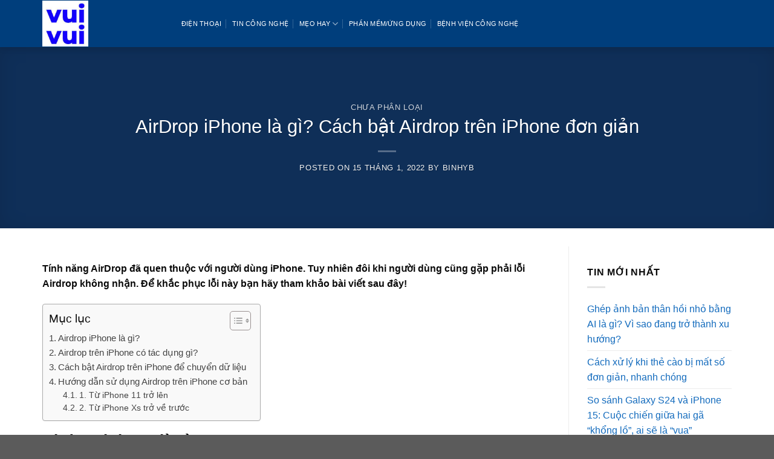

--- FILE ---
content_type: text/html; charset=UTF-8
request_url: https://vuivuicongnghe.com/airdrop-iphone-la-gi/
body_size: 16666
content:
<!DOCTYPE html>
<html lang="vi" prefix="og: https://ogp.me/ns#" class="loading-site no-js">
<head>
	<meta charset="UTF-8" />
	<link rel="profile" href="https://gmpg.org/xfn/11" />
	<link rel="pingback" href="https://vuivuicongnghe.com/xmlrpc.php" />

	<script>(function(html){html.className = html.className.replace(/\bno-js\b/,'js')})(document.documentElement);</script>
<meta name="viewport" content="width=device-width, initial-scale=1" />
<!-- Tối ưu hóa công cụ tìm kiếm bởi Rank Math - https://rankmath.com/ -->
<title>AirDrop iPhone là gì? Cách bật Airdrop trên iPhone đơn giản</title>
<meta name="description" content="Tính năng AirDrop đã quen thuộc với người dùng iPhone. Vậy AirDrop iPhone là gì? Cách sử dụng AirDrop iPhone như thế nào?"/>
<meta name="robots" content="follow, index, max-snippet:-1, max-video-preview:-1, max-image-preview:large"/>
<link rel="canonical" href="https://vuivuicongnghe.com/airdrop-iphone-la-gi/" />
<meta property="og:locale" content="vi_VN" />
<meta property="og:type" content="article" />
<meta property="og:title" content="AirDrop iPhone là gì? Cách bật Airdrop trên iPhone đơn giản" />
<meta property="og:description" content="Tính năng AirDrop đã quen thuộc với người dùng iPhone. Vậy AirDrop iPhone là gì? Cách sử dụng AirDrop iPhone như thế nào?" />
<meta property="og:url" content="https://vuivuicongnghe.com/airdrop-iphone-la-gi/" />
<meta property="og:site_name" content="Vui Vui Công Nghệ- Blog công nghệ hàng đầu" />
<meta property="article:section" content="Chưa phân loại" />
<meta property="og:image" content="https://vuivuicongnghe.com/wp-content/uploads/2022/01/airdrop-tren-iphone-1.jpg" />
<meta property="og:image:secure_url" content="https://vuivuicongnghe.com/wp-content/uploads/2022/01/airdrop-tren-iphone-1.jpg" />
<meta property="og:image:alt" content="AirDrop iPhone" />
<meta property="article:published_time" content="2022-01-15T03:28:28+00:00" />
<meta name="twitter:card" content="summary_large_image" />
<meta name="twitter:title" content="AirDrop iPhone là gì? Cách bật Airdrop trên iPhone đơn giản" />
<meta name="twitter:description" content="Tính năng AirDrop đã quen thuộc với người dùng iPhone. Vậy AirDrop iPhone là gì? Cách sử dụng AirDrop iPhone như thế nào?" />
<meta name="twitter:image" content="https://vuivuicongnghe.com/wp-content/uploads/2022/01/airdrop-tren-iphone-1.jpg" />
<script type="application/ld+json" class="rank-math-schema">{"@context":"https://schema.org","@graph":[{"@type":["Person","Organization"],"@id":"https://vuivuicongnghe.com/#person","name":"Vui Vui C\u00f4ng Ngh\u1ec7- Blog c\u00f4ng ngh\u1ec7 h\u00e0ng \u0111\u1ea7u"},{"@type":"WebSite","@id":"https://vuivuicongnghe.com/#website","url":"https://vuivuicongnghe.com","name":"Vui Vui C\u00f4ng Ngh\u1ec7- Blog c\u00f4ng ngh\u1ec7 h\u00e0ng \u0111\u1ea7u","publisher":{"@id":"https://vuivuicongnghe.com/#person"},"inLanguage":"vi"},{"@type":"BreadcrumbList","@id":"https://vuivuicongnghe.com/airdrop-iphone-la-gi/#breadcrumb","itemListElement":[{"@type":"ListItem","position":"1","item":{"@id":"https://vuivuicongnghe.com","name":"Home"}},{"@type":"ListItem","position":"2","item":{"@id":"https://vuivuicongnghe.com/category/khong-phan-loai/","name":"Ch\u01b0a ph\u00e2n lo\u1ea1i"}},{"@type":"ListItem","position":"3","item":{"@id":"https://vuivuicongnghe.com/airdrop-iphone-la-gi/","name":"AirDrop iPhone l\u00e0 g\u00ec? C\u00e1ch b\u1eadt Airdrop tr\u00ean iPhone \u0111\u01a1n gi\u1ea3n"}}]},{"@type":"WebPage","@id":"https://vuivuicongnghe.com/airdrop-iphone-la-gi/#webpage","url":"https://vuivuicongnghe.com/airdrop-iphone-la-gi/","name":"AirDrop iPhone l\u00e0 g\u00ec? C\u00e1ch b\u1eadt Airdrop tr\u00ean iPhone \u0111\u01a1n gi\u1ea3n","datePublished":"2022-01-15T03:28:28+00:00","dateModified":"2022-01-15T03:28:28+00:00","isPartOf":{"@id":"https://vuivuicongnghe.com/#website"},"inLanguage":"vi","breadcrumb":{"@id":"https://vuivuicongnghe.com/airdrop-iphone-la-gi/#breadcrumb"}},{"@type":"Person","@id":"https://vuivuicongnghe.com/author/binhyb/","name":"Binhyb","url":"https://vuivuicongnghe.com/author/binhyb/","image":{"@type":"ImageObject","@id":"https://secure.gravatar.com/avatar/652f2775309df23eb66c377cff9072ac403ced7bb84549a89617b33bcbbaf40c?s=96&amp;d=mm&amp;r=g","url":"https://secure.gravatar.com/avatar/652f2775309df23eb66c377cff9072ac403ced7bb84549a89617b33bcbbaf40c?s=96&amp;d=mm&amp;r=g","caption":"Binhyb","inLanguage":"vi"},"sameAs":["https://vuivuicongnghe.com"]},{"@type":"BlogPosting","headline":"AirDrop iPhone l\u00e0 g\u00ec? C\u00e1ch b\u1eadt Airdrop tr\u00ean iPhone \u0111\u01a1n gi\u1ea3n","keywords":"AirDrop iPhone","datePublished":"2022-01-15T03:28:28+00:00","dateModified":"2022-01-15T03:28:28+00:00","articleSection":"Ch\u01b0a ph\u00e2n lo\u1ea1i","author":{"@id":"https://vuivuicongnghe.com/author/binhyb/","name":"Binhyb"},"publisher":{"@id":"https://vuivuicongnghe.com/#person"},"description":"T\u00ednh n\u0103ng AirDrop \u0111\u00e3 quen thu\u1ed9c v\u1edbi ng\u01b0\u1eddi d\u00f9ng iPhone. V\u1eady AirDrop iPhone l\u00e0 g\u00ec? C\u00e1ch s\u1eed d\u1ee5ng AirDrop iPhone nh\u01b0 th\u1ebf n\u00e0o?","name":"AirDrop iPhone l\u00e0 g\u00ec? C\u00e1ch b\u1eadt Airdrop tr\u00ean iPhone \u0111\u01a1n gi\u1ea3n","@id":"https://vuivuicongnghe.com/airdrop-iphone-la-gi/#richSnippet","isPartOf":{"@id":"https://vuivuicongnghe.com/airdrop-iphone-la-gi/#webpage"},"inLanguage":"vi","mainEntityOfPage":{"@id":"https://vuivuicongnghe.com/airdrop-iphone-la-gi/#webpage"}}]}</script>
<!-- /Plugin SEO WordPress Rank Math -->

<link rel='dns-prefetch' href='//fonts.googleapis.com' />
<link href='https://fonts.gstatic.com' crossorigin rel='preconnect' />
<link rel='prefetch' href='https://vuivuicongnghe.com/wp-content/themes/flatsome/assets/js/flatsome.js?ver=039f9485eef603e7c53a' />
<link rel='prefetch' href='https://vuivuicongnghe.com/wp-content/themes/flatsome/assets/js/chunk.slider.js?ver=3.18.1' />
<link rel='prefetch' href='https://vuivuicongnghe.com/wp-content/themes/flatsome/assets/js/chunk.popups.js?ver=3.18.1' />
<link rel='prefetch' href='https://vuivuicongnghe.com/wp-content/themes/flatsome/assets/js/chunk.tooltips.js?ver=3.18.1' />
<link rel="alternate" type="application/rss+xml" title="Dòng thông tin Vui Vui Công Nghệ- Blog công nghệ hàng đầu &raquo;" href="https://vuivuicongnghe.com/feed/" />
<link rel="alternate" title="oNhúng (JSON)" type="application/json+oembed" href="https://vuivuicongnghe.com/wp-json/oembed/1.0/embed?url=https%3A%2F%2Fvuivuicongnghe.com%2Fairdrop-iphone-la-gi%2F" />
<link rel="alternate" title="oNhúng (XML)" type="text/xml+oembed" href="https://vuivuicongnghe.com/wp-json/oembed/1.0/embed?url=https%3A%2F%2Fvuivuicongnghe.com%2Fairdrop-iphone-la-gi%2F&#038;format=xml" />
<style id='wp-img-auto-sizes-contain-inline-css' type='text/css'>
img:is([sizes=auto i],[sizes^="auto," i]){contain-intrinsic-size:3000px 1500px}
/*# sourceURL=wp-img-auto-sizes-contain-inline-css */
</style>
<link rel='stylesheet' id='ez-toc-css' href='https://vuivuicongnghe.com/wp-content/plugins/easy-table-of-contents/assets/css/screen.min.css?ver=2.0.69.1' type='text/css' media='all' />
<style id='ez-toc-inline-css' type='text/css'>
div#ez-toc-container .ez-toc-title {font-size: 120%;}div#ez-toc-container .ez-toc-title {font-weight: 500;}div#ez-toc-container ul li {font-size: 95%;}div#ez-toc-container ul li {font-weight: 500;}div#ez-toc-container nav ul ul li {font-size: 90%;}
.ez-toc-container-direction {direction: ltr;}.ez-toc-counter ul{counter-reset: item ;}.ez-toc-counter nav ul li a::before {content: counters(item, '.', decimal) '. ';display: inline-block;counter-increment: item;flex-grow: 0;flex-shrink: 0;margin-right: .2em; float: left; }.ez-toc-widget-direction {direction: ltr;}.ez-toc-widget-container ul{counter-reset: item ;}.ez-toc-widget-container nav ul li a::before {content: counters(item, '.', decimal) '. ';display: inline-block;counter-increment: item;flex-grow: 0;flex-shrink: 0;margin-right: .2em; float: left; }
/*# sourceURL=ez-toc-inline-css */
</style>
<link rel='stylesheet' id='flatsome-main-css' href='https://vuivuicongnghe.com/wp-content/themes/flatsome/assets/css/flatsome.css?ver=3.18.1' type='text/css' media='all' />
<style id='flatsome-main-inline-css' type='text/css'>
@font-face {
				font-family: "fl-icons";
				font-display: block;
				src: url(https://vuivuicongnghe.com/wp-content/themes/flatsome/assets/css/icons/fl-icons.eot?v=3.18.1);
				src:
					url(https://vuivuicongnghe.com/wp-content/themes/flatsome/assets/css/icons/fl-icons.eot#iefix?v=3.18.1) format("embedded-opentype"),
					url(https://vuivuicongnghe.com/wp-content/themes/flatsome/assets/css/icons/fl-icons.woff2?v=3.18.1) format("woff2"),
					url(https://vuivuicongnghe.com/wp-content/themes/flatsome/assets/css/icons/fl-icons.ttf?v=3.18.1) format("truetype"),
					url(https://vuivuicongnghe.com/wp-content/themes/flatsome/assets/css/icons/fl-icons.woff?v=3.18.1) format("woff"),
					url(https://vuivuicongnghe.com/wp-content/themes/flatsome/assets/css/icons/fl-icons.svg?v=3.18.1#fl-icons) format("svg");
			}
/*# sourceURL=flatsome-main-inline-css */
</style>
<link rel='stylesheet' id='flatsome-googlefonts-css' href='//fonts.googleapis.com/css?family=Bai+Jamjuree%3Aregular%2Cregular%2C500%2Cregular&#038;display=swap&#038;ver=3.9' type='text/css' media='all' />
<script type="text/javascript" src="https://vuivuicongnghe.com/wp-includes/js/jquery/jquery.min.js?ver=3.7.1" id="jquery-core-js"></script>
<script type="text/javascript" id="donotcopy-js-extra">
/* <![CDATA[ */
var wpEXtra = {"copyright":"WP EXtra","select_text":""};
//# sourceURL=donotcopy-js-extra
/* ]]> */
</script>
<script type="text/javascript" src="https://vuivuicongnghe.com/wp-content/plugins/wp-extra/assets/js/copyright.js?ver=6.9" id="donotcopy-js"></script>
<link rel="https://api.w.org/" href="https://vuivuicongnghe.com/wp-json/" /><link rel="alternate" title="JSON" type="application/json" href="https://vuivuicongnghe.com/wp-json/wp/v2/posts/3888" /><link rel="EditURI" type="application/rsd+xml" title="RSD" href="https://vuivuicongnghe.com/xmlrpc.php?rsd" />

<link rel='shortlink' href='https://vuivuicongnghe.com/?p=3888' />
<style>.bg{opacity: 0; transition: opacity 1s; -webkit-transition: opacity 1s;} .bg-loaded{opacity: 1;}</style><!-- Google Tag Manager -->
<script>(function(w,d,s,l,i){w[l]=w[l]||[];w[l].push({'gtm.start':
new Date().getTime(),event:'gtm.js'});var f=d.getElementsByTagName(s)[0],
j=d.createElement(s),dl=l!='dataLayer'?'&l='+l:'';j.async=true;j.src=
'https://www.googletagmanager.com/gtm.js?id='+i+dl;f.parentNode.insertBefore(j,f);
})(window,document,'script','dataLayer','GTM-NWWSSV7');</script>
<!-- End Google Tag Manager --><link rel="icon" href="https://vuivuicongnghe.com/wp-content/uploads/2024/01/cropped-logo-32x32.jpeg" sizes="32x32" />
<link rel="icon" href="https://vuivuicongnghe.com/wp-content/uploads/2024/01/cropped-logo-192x192.jpeg" sizes="192x192" />
<link rel="apple-touch-icon" href="https://vuivuicongnghe.com/wp-content/uploads/2024/01/cropped-logo-180x180.jpeg" />
<meta name="msapplication-TileImage" content="https://vuivuicongnghe.com/wp-content/uploads/2024/01/cropped-logo-270x270.jpeg" />
<style id="custom-css" type="text/css">:root {--primary-color: #1e5eb2;--fs-color-primary: #1e5eb2;--fs-color-secondary: #ec991c;--fs-color-success: #7a9c59;--fs-color-alert: #b20000;--fs-experimental-link-color: #136bbd;--fs-experimental-link-color-hover: #043057;}.tooltipster-base {--tooltip-color: #fff;--tooltip-bg-color: #000;}.off-canvas-right .mfp-content, .off-canvas-left .mfp-content {--drawer-width: 300px;}.container-width, .full-width .ubermenu-nav, .container, .row{max-width: 1170px}.row.row-collapse{max-width: 1140px}.row.row-small{max-width: 1162.5px}.row.row-large{max-width: 1200px}.header-main{height: 78px}#logo img{max-height: 78px}#logo{width:200px;}.header-top{min-height: 30px}.transparent .header-main{height: 30px}.transparent #logo img{max-height: 30px}.has-transparent + .page-title:first-of-type,.has-transparent + #main > .page-title,.has-transparent + #main > div > .page-title,.has-transparent + #main .page-header-wrapper:first-of-type .page-title{padding-top: 30px;}.header.show-on-scroll,.stuck .header-main{height:70px!important}.stuck #logo img{max-height: 70px!important}.header-bg-color {background-color: #003e7c}.header-bottom {background-color: #f1f1f1}.header-main .nav > li > a{line-height: 16px }@media (max-width: 549px) {.header-main{height: 70px}#logo img{max-height: 70px}}.nav-dropdown{border-radius:5px}.nav-dropdown{font-size:100%}.nav-dropdown-has-arrow li.has-dropdown:after{border-bottom-color: #00447f;}.nav .nav-dropdown{background-color: #00447f}.header-top{background-color:#565656!important;}body{color: #0a0a0a}h1,h2,h3,h4,h5,h6,.heading-font{color: #0a0a0a;}body{font-size: 100%;}@media screen and (max-width: 549px){body{font-size: 100%;}}body{font-family: "Bai Jamjuree", sans-serif;}body {font-weight: 400;font-style: normal;}.nav > li > a {font-family: "Bai Jamjuree", sans-serif;}.mobile-sidebar-levels-2 .nav > li > ul > li > a {font-family: "Bai Jamjuree", sans-serif;}.nav > li > a,.mobile-sidebar-levels-2 .nav > li > ul > li > a {font-weight: 500;font-style: normal;}h1,h2,h3,h4,h5,h6,.heading-font,.banner h1,.banner h2 {font-weight: 400;font-style: normal;}.alt-font{font-family: "Bai Jamjuree", sans-serif;}.alt-font {font-weight: 400!important;font-style: normal!important;}.breadcrumbs{text-transform: none;}.header:not(.transparent) .header-nav-main.nav > li > a {color: #ffffff;}.has-equal-box-heights .box-image {padding-top: 100%;}.footer-1{background-color: #d6d6d6}.nav-vertical-fly-out > li + li {border-top-width: 1px; border-top-style: solid;}/* Custom CSS *//*font*/@font-face{font-family:”Montserrat-Regular”;font-weight:normal;font-style:normal;src:url(“/wp-content/themes/flatsome/assets/font/Montserrat-Regular.ttf”) format(“truetype”);font-display:swap}@font-face{font-family:”Montserrat-Bold”;font-weight:normal;font-style:normal;src:url(“/wp-content/themes/flatsome/assets/font/Montserrat-Bold.ttf”) format(“truetype”);font-display:swap}body{font-family:"Montserrat-Regular",sans-serif}.nav > li > a {font-family:"Montserrat-Regular", sans-serif;}h1,h2,h3,h4,h5,h6, .heading-font{font-family: "Montserrat-Bold", sans-serif;}.alt-font{font-family: "Montserrat-Regular", sans-serif;}/*box*/.box-image {border: 1px solid #dee;border-radius: 18px;}/*review*/.aiosrs-rating-wrap .aiosrs-star-rating-wrap {float: left;}/*bài viết liên quan*/.xem-them .tieu-de-xem-them {font-weight: 700;display: block;margin-bottom: 10px;font-size: 19px;color: black;}.xem-them ul li {margin-bottom: 3px;}.xem-them ul li a {font-weight: 700;font-size: 16px;color: #102f94;}.xem-them ul li a:hover {text-decoration: underline;}.blog-single .entry-meta {text-transform: none;font-size: 14px;letter-spacing: 0;color: gray;border-top: 1px solid #e2e2e2;border-bottom: 1px solid #e2e2e2;padding: 10px;background: #f9f9f9;}.danh-muc {margin-bottom: 15px;}.danh-muc span.title, .the-tim-kiem span.title {border-radius: 4px;background: #126e32;padding: 4px 10px;color: white;margin-right: 5px;}.danh-muc a, .the-tim-kiem a {line-height:32px;border-radius: 4px;margin-bottom: 10px;padding: 4px 10px;background: #dedede;color: #464646;}.danh-muc a:hover, .the-tim-kiem a:hover {background: #6dca19;color: white;}.bai-viet-lien-quan {margin-top: 15px;}.bai-viet-lien-quan h3 {font-size: 19px;color: black;}.bai-viet-lien-quan ul {margin-bottom: 0;display: inline-block;width: 100%;}.bai-viet-lien-quan ul li {list-style: none;width: 25%;color: graytext;float: left;padding-left: 4px;padding-right: 5px;}.bai-viet-lien-quan ul li .box-image img {height: 120px;border-radius: 4px;object-fit: cover;object-position: center;}.bai-viet-lien-quan h4 {font-size: 15px;color: black;line-height: 19px;padding-top: 7px;height: 64px;overflow: hidden;}/*logo*/#logo img {max-height: 76px;}/* Custom CSS Mobile */@media (max-width: 549px){.bai-viet-lien-quan ul li {width: 50%;}.bai-viet-lien-quan ul li .box-image img {height: 90px;}}.label-new.menu-item > a:after{content:"New";}.label-hot.menu-item > a:after{content:"Hot";}.label-sale.menu-item > a:after{content:"Sale";}.label-popular.menu-item > a:after{content:"Popular";}</style><style id='global-styles-inline-css' type='text/css'>
:root{--wp--preset--aspect-ratio--square: 1;--wp--preset--aspect-ratio--4-3: 4/3;--wp--preset--aspect-ratio--3-4: 3/4;--wp--preset--aspect-ratio--3-2: 3/2;--wp--preset--aspect-ratio--2-3: 2/3;--wp--preset--aspect-ratio--16-9: 16/9;--wp--preset--aspect-ratio--9-16: 9/16;--wp--preset--color--black: #000000;--wp--preset--color--cyan-bluish-gray: #abb8c3;--wp--preset--color--white: #ffffff;--wp--preset--color--pale-pink: #f78da7;--wp--preset--color--vivid-red: #cf2e2e;--wp--preset--color--luminous-vivid-orange: #ff6900;--wp--preset--color--luminous-vivid-amber: #fcb900;--wp--preset--color--light-green-cyan: #7bdcb5;--wp--preset--color--vivid-green-cyan: #00d084;--wp--preset--color--pale-cyan-blue: #8ed1fc;--wp--preset--color--vivid-cyan-blue: #0693e3;--wp--preset--color--vivid-purple: #9b51e0;--wp--preset--color--primary: #1e5eb2;--wp--preset--color--secondary: #ec991c;--wp--preset--color--success: #7a9c59;--wp--preset--color--alert: #b20000;--wp--preset--gradient--vivid-cyan-blue-to-vivid-purple: linear-gradient(135deg,rgb(6,147,227) 0%,rgb(155,81,224) 100%);--wp--preset--gradient--light-green-cyan-to-vivid-green-cyan: linear-gradient(135deg,rgb(122,220,180) 0%,rgb(0,208,130) 100%);--wp--preset--gradient--luminous-vivid-amber-to-luminous-vivid-orange: linear-gradient(135deg,rgb(252,185,0) 0%,rgb(255,105,0) 100%);--wp--preset--gradient--luminous-vivid-orange-to-vivid-red: linear-gradient(135deg,rgb(255,105,0) 0%,rgb(207,46,46) 100%);--wp--preset--gradient--very-light-gray-to-cyan-bluish-gray: linear-gradient(135deg,rgb(238,238,238) 0%,rgb(169,184,195) 100%);--wp--preset--gradient--cool-to-warm-spectrum: linear-gradient(135deg,rgb(74,234,220) 0%,rgb(151,120,209) 20%,rgb(207,42,186) 40%,rgb(238,44,130) 60%,rgb(251,105,98) 80%,rgb(254,248,76) 100%);--wp--preset--gradient--blush-light-purple: linear-gradient(135deg,rgb(255,206,236) 0%,rgb(152,150,240) 100%);--wp--preset--gradient--blush-bordeaux: linear-gradient(135deg,rgb(254,205,165) 0%,rgb(254,45,45) 50%,rgb(107,0,62) 100%);--wp--preset--gradient--luminous-dusk: linear-gradient(135deg,rgb(255,203,112) 0%,rgb(199,81,192) 50%,rgb(65,88,208) 100%);--wp--preset--gradient--pale-ocean: linear-gradient(135deg,rgb(255,245,203) 0%,rgb(182,227,212) 50%,rgb(51,167,181) 100%);--wp--preset--gradient--electric-grass: linear-gradient(135deg,rgb(202,248,128) 0%,rgb(113,206,126) 100%);--wp--preset--gradient--midnight: linear-gradient(135deg,rgb(2,3,129) 0%,rgb(40,116,252) 100%);--wp--preset--font-size--small: 13px;--wp--preset--font-size--medium: 20px;--wp--preset--font-size--large: 36px;--wp--preset--font-size--x-large: 42px;--wp--preset--spacing--20: 0.44rem;--wp--preset--spacing--30: 0.67rem;--wp--preset--spacing--40: 1rem;--wp--preset--spacing--50: 1.5rem;--wp--preset--spacing--60: 2.25rem;--wp--preset--spacing--70: 3.38rem;--wp--preset--spacing--80: 5.06rem;--wp--preset--shadow--natural: 6px 6px 9px rgba(0, 0, 0, 0.2);--wp--preset--shadow--deep: 12px 12px 50px rgba(0, 0, 0, 0.4);--wp--preset--shadow--sharp: 6px 6px 0px rgba(0, 0, 0, 0.2);--wp--preset--shadow--outlined: 6px 6px 0px -3px rgb(255, 255, 255), 6px 6px rgb(0, 0, 0);--wp--preset--shadow--crisp: 6px 6px 0px rgb(0, 0, 0);}:where(body) { margin: 0; }.wp-site-blocks > .alignleft { float: left; margin-right: 2em; }.wp-site-blocks > .alignright { float: right; margin-left: 2em; }.wp-site-blocks > .aligncenter { justify-content: center; margin-left: auto; margin-right: auto; }:where(.is-layout-flex){gap: 0.5em;}:where(.is-layout-grid){gap: 0.5em;}.is-layout-flow > .alignleft{float: left;margin-inline-start: 0;margin-inline-end: 2em;}.is-layout-flow > .alignright{float: right;margin-inline-start: 2em;margin-inline-end: 0;}.is-layout-flow > .aligncenter{margin-left: auto !important;margin-right: auto !important;}.is-layout-constrained > .alignleft{float: left;margin-inline-start: 0;margin-inline-end: 2em;}.is-layout-constrained > .alignright{float: right;margin-inline-start: 2em;margin-inline-end: 0;}.is-layout-constrained > .aligncenter{margin-left: auto !important;margin-right: auto !important;}.is-layout-constrained > :where(:not(.alignleft):not(.alignright):not(.alignfull)){margin-left: auto !important;margin-right: auto !important;}body .is-layout-flex{display: flex;}.is-layout-flex{flex-wrap: wrap;align-items: center;}.is-layout-flex > :is(*, div){margin: 0;}body .is-layout-grid{display: grid;}.is-layout-grid > :is(*, div){margin: 0;}body{padding-top: 0px;padding-right: 0px;padding-bottom: 0px;padding-left: 0px;}a:where(:not(.wp-element-button)){text-decoration: none;}:root :where(.wp-element-button, .wp-block-button__link){background-color: #32373c;border-width: 0;color: #fff;font-family: inherit;font-size: inherit;font-style: inherit;font-weight: inherit;letter-spacing: inherit;line-height: inherit;padding-top: calc(0.667em + 2px);padding-right: calc(1.333em + 2px);padding-bottom: calc(0.667em + 2px);padding-left: calc(1.333em + 2px);text-decoration: none;text-transform: inherit;}.has-black-color{color: var(--wp--preset--color--black) !important;}.has-cyan-bluish-gray-color{color: var(--wp--preset--color--cyan-bluish-gray) !important;}.has-white-color{color: var(--wp--preset--color--white) !important;}.has-pale-pink-color{color: var(--wp--preset--color--pale-pink) !important;}.has-vivid-red-color{color: var(--wp--preset--color--vivid-red) !important;}.has-luminous-vivid-orange-color{color: var(--wp--preset--color--luminous-vivid-orange) !important;}.has-luminous-vivid-amber-color{color: var(--wp--preset--color--luminous-vivid-amber) !important;}.has-light-green-cyan-color{color: var(--wp--preset--color--light-green-cyan) !important;}.has-vivid-green-cyan-color{color: var(--wp--preset--color--vivid-green-cyan) !important;}.has-pale-cyan-blue-color{color: var(--wp--preset--color--pale-cyan-blue) !important;}.has-vivid-cyan-blue-color{color: var(--wp--preset--color--vivid-cyan-blue) !important;}.has-vivid-purple-color{color: var(--wp--preset--color--vivid-purple) !important;}.has-primary-color{color: var(--wp--preset--color--primary) !important;}.has-secondary-color{color: var(--wp--preset--color--secondary) !important;}.has-success-color{color: var(--wp--preset--color--success) !important;}.has-alert-color{color: var(--wp--preset--color--alert) !important;}.has-black-background-color{background-color: var(--wp--preset--color--black) !important;}.has-cyan-bluish-gray-background-color{background-color: var(--wp--preset--color--cyan-bluish-gray) !important;}.has-white-background-color{background-color: var(--wp--preset--color--white) !important;}.has-pale-pink-background-color{background-color: var(--wp--preset--color--pale-pink) !important;}.has-vivid-red-background-color{background-color: var(--wp--preset--color--vivid-red) !important;}.has-luminous-vivid-orange-background-color{background-color: var(--wp--preset--color--luminous-vivid-orange) !important;}.has-luminous-vivid-amber-background-color{background-color: var(--wp--preset--color--luminous-vivid-amber) !important;}.has-light-green-cyan-background-color{background-color: var(--wp--preset--color--light-green-cyan) !important;}.has-vivid-green-cyan-background-color{background-color: var(--wp--preset--color--vivid-green-cyan) !important;}.has-pale-cyan-blue-background-color{background-color: var(--wp--preset--color--pale-cyan-blue) !important;}.has-vivid-cyan-blue-background-color{background-color: var(--wp--preset--color--vivid-cyan-blue) !important;}.has-vivid-purple-background-color{background-color: var(--wp--preset--color--vivid-purple) !important;}.has-primary-background-color{background-color: var(--wp--preset--color--primary) !important;}.has-secondary-background-color{background-color: var(--wp--preset--color--secondary) !important;}.has-success-background-color{background-color: var(--wp--preset--color--success) !important;}.has-alert-background-color{background-color: var(--wp--preset--color--alert) !important;}.has-black-border-color{border-color: var(--wp--preset--color--black) !important;}.has-cyan-bluish-gray-border-color{border-color: var(--wp--preset--color--cyan-bluish-gray) !important;}.has-white-border-color{border-color: var(--wp--preset--color--white) !important;}.has-pale-pink-border-color{border-color: var(--wp--preset--color--pale-pink) !important;}.has-vivid-red-border-color{border-color: var(--wp--preset--color--vivid-red) !important;}.has-luminous-vivid-orange-border-color{border-color: var(--wp--preset--color--luminous-vivid-orange) !important;}.has-luminous-vivid-amber-border-color{border-color: var(--wp--preset--color--luminous-vivid-amber) !important;}.has-light-green-cyan-border-color{border-color: var(--wp--preset--color--light-green-cyan) !important;}.has-vivid-green-cyan-border-color{border-color: var(--wp--preset--color--vivid-green-cyan) !important;}.has-pale-cyan-blue-border-color{border-color: var(--wp--preset--color--pale-cyan-blue) !important;}.has-vivid-cyan-blue-border-color{border-color: var(--wp--preset--color--vivid-cyan-blue) !important;}.has-vivid-purple-border-color{border-color: var(--wp--preset--color--vivid-purple) !important;}.has-primary-border-color{border-color: var(--wp--preset--color--primary) !important;}.has-secondary-border-color{border-color: var(--wp--preset--color--secondary) !important;}.has-success-border-color{border-color: var(--wp--preset--color--success) !important;}.has-alert-border-color{border-color: var(--wp--preset--color--alert) !important;}.has-vivid-cyan-blue-to-vivid-purple-gradient-background{background: var(--wp--preset--gradient--vivid-cyan-blue-to-vivid-purple) !important;}.has-light-green-cyan-to-vivid-green-cyan-gradient-background{background: var(--wp--preset--gradient--light-green-cyan-to-vivid-green-cyan) !important;}.has-luminous-vivid-amber-to-luminous-vivid-orange-gradient-background{background: var(--wp--preset--gradient--luminous-vivid-amber-to-luminous-vivid-orange) !important;}.has-luminous-vivid-orange-to-vivid-red-gradient-background{background: var(--wp--preset--gradient--luminous-vivid-orange-to-vivid-red) !important;}.has-very-light-gray-to-cyan-bluish-gray-gradient-background{background: var(--wp--preset--gradient--very-light-gray-to-cyan-bluish-gray) !important;}.has-cool-to-warm-spectrum-gradient-background{background: var(--wp--preset--gradient--cool-to-warm-spectrum) !important;}.has-blush-light-purple-gradient-background{background: var(--wp--preset--gradient--blush-light-purple) !important;}.has-blush-bordeaux-gradient-background{background: var(--wp--preset--gradient--blush-bordeaux) !important;}.has-luminous-dusk-gradient-background{background: var(--wp--preset--gradient--luminous-dusk) !important;}.has-pale-ocean-gradient-background{background: var(--wp--preset--gradient--pale-ocean) !important;}.has-electric-grass-gradient-background{background: var(--wp--preset--gradient--electric-grass) !important;}.has-midnight-gradient-background{background: var(--wp--preset--gradient--midnight) !important;}.has-small-font-size{font-size: var(--wp--preset--font-size--small) !important;}.has-medium-font-size{font-size: var(--wp--preset--font-size--medium) !important;}.has-large-font-size{font-size: var(--wp--preset--font-size--large) !important;}.has-x-large-font-size{font-size: var(--wp--preset--font-size--x-large) !important;}
/*# sourceURL=global-styles-inline-css */
</style>
</head>

<body data-rsssl=1 class="wp-singular post-template-default single single-post postid-3888 single-format-standard wp-theme-flatsome wp-child-theme-flatsome-child header-shadow lightbox nav-dropdown-has-arrow nav-dropdown-has-shadow nav-dropdown-has-border">

<!-- Google Tag Manager (noscript) -->
<noscript><iframe src="https://www.googletagmanager.com/ns.html?id=GTM-NWWSSV7"
height="0" width="0" style="display:none;visibility:hidden"></iframe></noscript>
<!-- End Google Tag Manager (noscript) -->
<a class="skip-link screen-reader-text" href="#main">Skip to content</a>

<div id="wrapper">

	
	<header id="header" class="header has-sticky sticky-jump">
		<div class="header-wrapper">
			<div id="masthead" class="header-main nav-dark">
      <div class="header-inner flex-row container logo-left medium-logo-center" role="navigation">

          <!-- Logo -->
          <div id="logo" class="flex-col logo">
            
<!-- Header logo -->
<a href="https://vuivuicongnghe.com/" title="Vui Vui Công Nghệ- Blog công nghệ hàng đầu" rel="home">
		<img width="225" height="225" src="https://vuivuicongnghe.com/wp-content/uploads/2024/01/logo.jpeg" class="header_logo header-logo" alt="Vui Vui Công Nghệ- Blog công nghệ hàng đầu"/><img  width="225" height="225" src="https://vuivuicongnghe.com/wp-content/uploads/2024/01/logo.jpeg" class="header-logo-dark" alt="Vui Vui Công Nghệ- Blog công nghệ hàng đầu"/></a>
          </div>

          <!-- Mobile Left Elements -->
          <div class="flex-col show-for-medium flex-left">
            <ul class="mobile-nav nav nav-left ">
              <li class="nav-icon has-icon">
  		<a href="#" data-open="#main-menu" data-pos="left" data-bg="main-menu-overlay" data-color="" class="is-small" aria-label="Menu" aria-controls="main-menu" aria-expanded="false">

		  <i class="icon-menu" ></i>
		  		</a>
	</li>
            </ul>
          </div>

          <!-- Left Elements -->
          <div class="flex-col hide-for-medium flex-left
            flex-grow">
            <ul class="header-nav header-nav-main nav nav-left  nav-divided nav-size-small nav-spacing-medium nav-uppercase" >
              <li id="menu-item-6686" class="menu-item menu-item-type-taxonomy menu-item-object-category menu-item-6686 menu-item-design-default"><a href="https://vuivuicongnghe.com/category/meo-hay-dien-thoai/" class="nav-top-link">Điện thoại</a></li>
<li id="menu-item-6683" class="menu-item menu-item-type-taxonomy menu-item-object-category menu-item-6683 menu-item-design-default"><a href="https://vuivuicongnghe.com/category/tin-cong-nghe/" class="nav-top-link">Tin công nghệ</a></li>
<li id="menu-item-6684" class="menu-item menu-item-type-taxonomy menu-item-object-category menu-item-has-children menu-item-6684 menu-item-design-default has-dropdown"><a href="https://vuivuicongnghe.com/category/meo-hay/" class="nav-top-link" aria-expanded="false" aria-haspopup="menu">Mẹo hay<i class="icon-angle-down" ></i></a>
<ul class="sub-menu nav-dropdown nav-dropdown-bold dark">
	<li id="menu-item-6688" class="menu-item menu-item-type-taxonomy menu-item-object-category menu-item-6688"><a href="https://vuivuicongnghe.com/category/thu-that/">Thủ thật</a></li>
</ul>
</li>
<li id="menu-item-6685" class="menu-item menu-item-type-taxonomy menu-item-object-category menu-item-6685 menu-item-design-default"><a href="https://vuivuicongnghe.com/category/phan-mem-ung-dung/" class="nav-top-link">Phần mềm/Ứng dụng</a></li>
<li id="menu-item-6687" class="menu-item menu-item-type-taxonomy menu-item-object-category menu-item-6687 menu-item-design-default"><a href="https://vuivuicongnghe.com/category/benh-vien-cong-nghe/" class="nav-top-link">Bệnh viện công nghệ</a></li>
            </ul>
          </div>

          <!-- Right Elements -->
          <div class="flex-col hide-for-medium flex-right">
            <ul class="header-nav header-nav-main nav nav-right  nav-divided nav-size-small nav-spacing-medium nav-uppercase">
                          </ul>
          </div>

          <!-- Mobile Right Elements -->
          <div class="flex-col show-for-medium flex-right">
            <ul class="mobile-nav nav nav-right ">
                          </ul>
          </div>

      </div>

            <div class="container"><div class="top-divider full-width"></div></div>
      </div>

<div class="header-bg-container fill"><div class="header-bg-image fill"></div><div class="header-bg-color fill"></div></div>		</div>
	</header>

	  <div class="page-title blog-featured-title featured-title no-overflow">

  	<div class="page-title-bg fill">
  		  		<div class="title-bg fill bg-fill bg-top" style="background-image: url('');" data-parallax-fade="true" data-parallax="-2" data-parallax-background data-parallax-container=".page-title"></div>
  		  		<div class="title-overlay fill" style="background-color: rgba(0,0,0,.5)"></div>
  	</div>

  	<div class="page-title-inner container  flex-row  dark is-large" style="min-height: 300px">
  	 	<div class="flex-col flex-center text-center">
  			<h6 class="entry-category is-xsmall"><a href="https://vuivuicongnghe.com/category/khong-phan-loai/" rel="category tag">Chưa phân loại</a></h6><h1 class="entry-title">AirDrop iPhone là gì? Cách bật Airdrop trên iPhone đơn giản</h1><div class="entry-divider is-divider small"></div>
	<div class="entry-meta uppercase is-xsmall">
		<span class="posted-on">Posted on <a href="https://vuivuicongnghe.com/airdrop-iphone-la-gi/" rel="bookmark"><time class="entry-date published updated" datetime="2022-01-15T03:28:28+00:00">15 Tháng 1, 2022</time></a></span> <span class="byline">by <span class="meta-author vcard"><a class="url fn n" href="https://vuivuicongnghe.com/author/binhyb/">Binhyb</a></span></span>	</div>
  	 	</div>
  	</div>
  </div>

	<main id="main" class="">

<div id="content" class="blog-wrapper blog-single page-wrapper">
	

<div class="row row-large row-divided ">

	<div class="large-9 col">
		


<article id="post-3888" class="post-3888 post type-post status-publish format-standard has-post-thumbnail hentry category-khong-phan-loai">
	<div class="article-inner ">
				<div class="entry-content single-page">

	<p><b>Tính năng AirDrop đã quen thuộc với người dùng iPhone. Tuy nhiên đôi khi người dùng cũng gặp phải lỗi Airdrop không nhận. Để khắc phục lỗi này bạn hãy tham khảo bài viết sau đây! </b></p>
<div id="ez-toc-container" class="ez-toc-v2_0_69_1 counter-hierarchy ez-toc-counter ez-toc-grey ez-toc-container-direction">
<div class="ez-toc-title-container">
<p class="ez-toc-title" style="cursor:inherit">Mục lục</p>
<span class="ez-toc-title-toggle"><a href="#" class="ez-toc-pull-right ez-toc-btn ez-toc-btn-xs ez-toc-btn-default ez-toc-toggle" aria-label="Toggle Table of Content"><span class="ez-toc-js-icon-con"><span class=""><span class="eztoc-hide" style="display:none;">Toggle</span><span class="ez-toc-icon-toggle-span"><svg style="fill: #999;color:#999" xmlns="http://www.w3.org/2000/svg" class="list-377408" width="20px" height="20px" viewBox="0 0 24 24" fill="none"><path d="M6 6H4v2h2V6zm14 0H8v2h12V6zM4 11h2v2H4v-2zm16 0H8v2h12v-2zM4 16h2v2H4v-2zm16 0H8v2h12v-2z" fill="currentColor"></path></svg><svg style="fill: #999;color:#999" class="arrow-unsorted-368013" xmlns="http://www.w3.org/2000/svg" width="10px" height="10px" viewBox="0 0 24 24" version="1.2" baseProfile="tiny"><path d="M18.2 9.3l-6.2-6.3-6.2 6.3c-.2.2-.3.4-.3.7s.1.5.3.7c.2.2.4.3.7.3h11c.3 0 .5-.1.7-.3.2-.2.3-.5.3-.7s-.1-.5-.3-.7zM5.8 14.7l6.2 6.3 6.2-6.3c.2-.2.3-.5.3-.7s-.1-.5-.3-.7c-.2-.2-.4-.3-.7-.3h-11c-.3 0-.5.1-.7.3-.2.2-.3.5-.3.7s.1.5.3.7z"/></svg></span></span></span></a></span></div>
<nav><ul class='ez-toc-list ez-toc-list-level-1 ' ><li class='ez-toc-page-1 ez-toc-heading-level-2'><a class="ez-toc-link ez-toc-heading-1" href="#Airdrop_iPhone_la_gi" title="Airdrop iPhone là gì?">Airdrop iPhone là gì?</a></li><li class='ez-toc-page-1 ez-toc-heading-level-2'><a class="ez-toc-link ez-toc-heading-2" href="#Airdrop_tren_iPhone_co_tac_dung_gi" title="Airdrop trên iPhone có tác dụng gì?">Airdrop trên iPhone có tác dụng gì?</a></li><li class='ez-toc-page-1 ez-toc-heading-level-2'><a class="ez-toc-link ez-toc-heading-3" href="#Cach_bat_Airdrop_tren_iPhone_de_chuyen_du_lieu" title="Cách bật Airdrop trên iPhone để chuyển dữ liệu">Cách bật Airdrop trên iPhone để chuyển dữ liệu</a></li><li class='ez-toc-page-1 ez-toc-heading-level-2'><a class="ez-toc-link ez-toc-heading-4" href="#Huong_dan_su_dung_Airdrop_tren_iPhone_co_ban" title="Hướng dẫn sử dụng Airdrop trên iPhone cơ bản">Hướng dẫn sử dụng Airdrop trên iPhone cơ bản</a><ul class='ez-toc-list-level-3' ><li class='ez-toc-heading-level-3'><a class="ez-toc-link ez-toc-heading-5" href="#1_Tu_iPhone_11_tro_len" title="1. Từ iPhone 11 trở lên">1. Từ iPhone 11 trở lên</a></li><li class='ez-toc-page-1 ez-toc-heading-level-3'><a class="ez-toc-link ez-toc-heading-6" href="#2_Tu_iPhone_Xs_tro_ve_truoc" title="2. Từ iPhone Xs trở về trước">2. Từ iPhone Xs trở về trước</a></li></ul></li></ul></nav></div>
<h2><span class="ez-toc-section" id="Airdrop_iPhone_la_gi"></span><b style="font-family: -apple-system, BlinkMacSystemFont, 'Segoe UI', Roboto, Oxygen-Sans, Ubuntu, Cantarell, 'Helvetica Neue', sans-serif;">Airdrop iPhone là gì?</b><span class="ez-toc-section-end"></span></h2>
<p><span style="font-weight: 400;">AirDrop là phương thức truyền tải các nội dung hình ảnh, file nhạc, video không dây giữa các thiết bị chạy trên hệ điều hành OS của Apple. Phương thức hoạt động của Airdrop gần giống như việc truyền dữ liệu qua Bluetooth trên Android.</span></p>
<figure id="attachment_3889" aria-describedby="caption-attachment-3889" style="width: 600px" class="wp-caption aligncenter"><img fetchpriority="high" decoding="async" class="wp-image-3889 size-full" title="AirDrop là phương thức truyền tải các nội dung trên hệ điều hành OS" src="https://vuivuicongnghe.com/wp-content/uploads/2022/01/airdrop-tren-iphone-1.jpg" alt="AirDrop là phương thức truyền tải các nội dung trên hệ điều hành OS" width="600" height="338" /><figcaption id="caption-attachment-3889" class="wp-caption-text">AirDrop là phương thức truyền tải các nội dung trên hệ điều hành OS</figcaption></figure>
<h2><span class="ez-toc-section" id="Airdrop_tren_iPhone_co_tac_dung_gi"></span><b style="font-family: -apple-system, BlinkMacSystemFont, 'Segoe UI', Roboto, Oxygen-Sans, Ubuntu, Cantarell, 'Helvetica Neue', sans-serif;">Airdrop trên iPhone có tác dụng gì?</b><span class="ez-toc-section-end"></span></h2>
<p><span style="font-weight: 400;">Với tính năng AirDrop, người dùng có thể dễ dàng <a href="https://vuivuicongnghe.com/7-cach-chuyen-du-lieu-tu-iphone-cu-sang-iphone-moi/" target="_blank" rel="noopener">truyền dữ liệu từ iPhone sang iPhone</a> một cách nhanh chóng, tốc độ cao với các dạng dữ liệu đa dạng từ hình ảnh, bản đồ, danh bạ, file nhạc, thậm chí cả ứng dụng trên thiết bị Apple. Tính năng AirDrop trên iPhone cho phép người dùng chuyển nội dung giữa iPhone, iPad, iMac và MacBook là không cần dây kết nối. AirDrop không thể hoạt động trên các hệ điều hành di động khác như Android hay Windows Phone.</span></p>
<figure id="attachment_3890" aria-describedby="caption-attachment-3890" style="width: 600px" class="wp-caption aligncenter"><img decoding="async" class="lazy-load wp-image-3890 size-full" title="Tính năng AirDrop trên iPhone cho phép chuyển nội dung giữa các thiết bị" src="data:image/svg+xml,%3Csvg%20viewBox%3D%220%200%20600%20337%22%20xmlns%3D%22http%3A%2F%2Fwww.w3.org%2F2000%2Fsvg%22%3E%3C%2Fsvg%3E" data-src="https://vuivuicongnghe.com/wp-content/uploads/2022/01/airdrop-tren-iphone-2.jpg" alt="Tính năng AirDrop trên iPhone cho phép chuyển nội dung giữa các thiết bị" width="600" height="337" /><figcaption id="caption-attachment-3890" class="wp-caption-text">Tính năng AirDrop trên iPhone cho phép chuyển nội dung giữa các thiết bị</figcaption></figure>
<h2><span class="ez-toc-section" id="Cach_bat_Airdrop_tren_iPhone_de_chuyen_du_lieu"></span><b style="font-family: -apple-system, BlinkMacSystemFont, 'Segoe UI', Roboto, Oxygen-Sans, Ubuntu, Cantarell, 'Helvetica Neue', sans-serif;">Cách bật Airdrop trên iPhone để chuyển dữ liệu</b><span class="ez-toc-section-end"></span></h2>
<p>Để bật Airdrop trên iPhone vô cùng đơn giản, chỉ cần thực hiện theo các bước sau:</p>
<p><b>Bước 1:</b><span style="font-weight: 400;"> Mở Control center (Trung tâm điều khiển) trên iPhone &gt; nhấn giữ vào một trong các biểu tượng Wifi, Chế độ máy bay, Bluetooth hay Dữ liệu di động để mở ra một cửa sổ mới với nhiều tùy chọn hơn, trong đó có AirDrop. </span></p>
<p><b>Bước 2: </b><span style="font-weight: 400;">Bạn nhấn chọn AirDrop, sau đó chọn chế độ chia sẻ phù hợp để nhận hoặc chia sẻ dữ liệu từ thiết bị khác, thông thường mọi người sẽ chọn Mọi người (Everyone).</span></p>
<figure id="attachment_3891" aria-describedby="caption-attachment-3891" style="width: 600px" class="wp-caption aligncenter"><img decoding="async" class="lazy-load wp-image-3891 size-full" title="Chọn chế độ chia sẻ phù hợp " src="data:image/svg+xml,%3Csvg%20viewBox%3D%220%200%20600%20356%22%20xmlns%3D%22http%3A%2F%2Fwww.w3.org%2F2000%2Fsvg%22%3E%3C%2Fsvg%3E" data-src="https://vuivuicongnghe.com/wp-content/uploads/2022/01/airdrop-tren-iphone-3.jpg" alt="Chọn chế độ chia sẻ phù hợp " width="600" height="356" /><figcaption id="caption-attachment-3891" class="wp-caption-text">Chọn chế độ chia sẻ phù hợp</figcaption></figure>
<p><span style="font-weight: 400;">Chi tiết ý nghĩa các tùy chọn chia sẻ trong AirDrop như sau:</span></p>
<p><span style="font-weight: 400;">&#8211; </span><b>Receiving Off</b> <b>(Không nhận)</b><span style="font-weight: 400;">: Người dùng vẫn có thể gửi file và dữ liệu qua AirDrop cho thiết bị khác nhưng bạn sẽ không thấy khi thiết bị đó dò tìm kết nối. </span></p>
<p><span style="font-weight: 400;">&#8211; </span><b>Contacts Only (Chỉ danh bạ)</b><span style="font-weight: 400;">: Điện thoại iPhone sẽ chỉ xuất hiện trên các thiết bị mà bạn đã lưu số liên lạc trong danh bạ.</span></p>
<p><span style="font-weight: 400;">&#8211; </span><b>Everyone (Mọi người)</b><span style="font-weight: 400;">: Điện thoại iPhone của bạn sẽ xuất hiện trên tất cả các thiết bị nằm trong phạm vi kết nối lân cận, tương tự như kết nối Bluetooth.</span></p>
<p><span style="font-weight: 400;">Khi gặp lỗi </span><b>Airdrop không nhận</b><span style="font-weight: 400;">, người dùng cũng cần kiểm tra thiết bị của mình đang ở chế độ chia sẻ nào. Tốt nhất bạn hãy để ở chế độ Mọi người để tất cả các thiết bị có thể nhận biết để kết nối, chia sẻ hoặc nhận dữ liệu. </span></p>
<h2><span class="ez-toc-section" id="Huong_dan_su_dung_Airdrop_tren_iPhone_co_ban"></span><b style="font-family: -apple-system, BlinkMacSystemFont, 'Segoe UI', Roboto, Oxygen-Sans, Ubuntu, Cantarell, 'Helvetica Neue', sans-serif;">Hướng dẫn sử dụng Airdrop trên iPhone cơ bản</b><span class="ez-toc-section-end"></span></h2>
<p><span style="font-weight: 400;">Để sử dụng được tính năng chia sẻ AirDrop hoặc khắc phục lỗi</span><b> Airdrop không nhận</b><span style="font-weight: 400;">, người dùng cần lưu ý các điều kiện sau: </span></p>
<ul>
<li style="font-weight: 400;" aria-level="1"><span style="font-weight: 400;">Cả 2 thiết thị kết nối phải được bật tính năng AirDrop tại Trung tâm điều khiển .</span></li>
<li style="font-weight: 400;" aria-level="1"><span style="font-weight: 400;">Khi gửi nội dung thì 2 thiết bị phải ở khoảng cách gần nhau, đối đa cách 9m. </span></li>
<li style="font-weight: 400;" aria-level="1"><span style="font-weight: 400;">Chọn quyền tiếp nhận trong mục AirDrop phù hợp.</span></li>
</ul>
<figure id="attachment_3892" aria-describedby="caption-attachment-3892" style="width: 500px" class="wp-caption aligncenter"><img decoding="async" class="lazy-load wp-image-3892" title="Chọn tính năng chia sẻ AirDrop trên iPhone gửi file đi" src="data:image/svg+xml,%3Csvg%20viewBox%3D%220%200%20500%20375%22%20xmlns%3D%22http%3A%2F%2Fwww.w3.org%2F2000%2Fsvg%22%3E%3C%2Fsvg%3E" data-src="https://vuivuicongnghe.com/wp-content/uploads/2022/01/airdrop-tren-iphone-4.jpg" alt="Chọn tính năng chia sẻ AirDrop trên iPhone gửi file đi" width="500" height="375" /><figcaption id="caption-attachment-3892" class="wp-caption-text">Chọn tính năng chia sẻ AirDrop trên iPhone gửi file đi</figcaption></figure>
<p><b>Với người gửi: </b><span style="font-weight: 400;">Sau khi đảm bảo các điều kiện trên trên, người dùng tiến hành chia sẻ dữ liệu qua AirDrop như sau:</span></p>
<h3><span class="ez-toc-section" id="1_Tu_iPhone_11_tro_len"></span><strong>1. Từ iPhone 11 trở lên</strong><span class="ez-toc-section-end"></span></h3>
<p>Đối với các thiết bị Apple iPhone trở lên, cách sử dụng AirDrop để chia sẻ, chuyển hình ảnh như sau:</p>
<p><b>Bước 1</b><span style="font-weight: 400;">: Chọn hình ảnh, dữ liệu muốn gửi rồi chọn biểu tượng Gửi/Chia sẻ.</span></p>
<p><b>Bước 2</b><span style="font-weight: 400;">: Chọn cách thức chia sẻ qua AirDrop &gt; để điện thoại hướng đến thiết bị muốn gửi file để giúp thiết bị định hướng &gt; chọn xác nhận người gửi.</span></p>
<h3><span class="ez-toc-section" id="2_Tu_iPhone_Xs_tro_ve_truoc"></span><strong>2. Từ iPhone Xs trở về trước</strong><span class="ez-toc-section-end"></span></h3>
<p>Riêng với các thiết bị từ iPhone Xs trở về trước thì cách bật chuyển dữ liệu bằng AirDrop như sau:</p>
<p><b>Bước 1</b><span style="font-weight: 400;">: Chọn hình ảnh, file cần gửi &gt; chọn biểu tượng Gửi/Chia sẻ.</span></p>
<p><b>Bước 2</b><span style="font-weight: 400;">: Chọn cách gửi qua AirDrop &gt; chọn thiết bị muốn gửi đã được điện thoại dò tìm. </span></p>
<ul>
<li aria-level="1"><b>Với người nhận: </b><span style="font-weight: 400;">Trên thiết bị của người bận chỉ cần chọn Accept (Nhận) để nhận file hoặc chọn Decline để từ chối nếu bạn không muốn nhận file đó. </span></li>
</ul>
<figure id="attachment_3893" aria-describedby="caption-attachment-3893" style="width: 600px" class="wp-caption aligncenter"><img decoding="async" class="lazy-load wp-image-3893 size-full" title="Chọn Accept (Nhận) để nhận file hoặc chọn Decline để từ chối " src="data:image/svg+xml,%3Csvg%20viewBox%3D%220%200%20600%20350%22%20xmlns%3D%22http%3A%2F%2Fwww.w3.org%2F2000%2Fsvg%22%3E%3C%2Fsvg%3E" data-src="https://vuivuicongnghe.com/wp-content/uploads/2022/01/airdrop-tren-iphone-5.jpg" alt="Chọn Accept (Nhận) để nhận file hoặc chọn Decline để từ chối " width="600" height="350" /><figcaption id="caption-attachment-3893" class="wp-caption-text">Chọn Accept (Nhận) để nhận file hoặc chọn Decline để từ chối</figcaption></figure>
<p>Trên đây là những chia sẻ về <strong>AirDrop iPhone là gì</strong>? Cách bật và sử dụng AirDrop cơ bản cho người mới. iPhone là một thiết bị smartphone vô cùng thông minh của Apple giúp tối ưu trải nghiệm người dùng tốt nhất.</p>

	
	<div class="blog-share text-center"><div class="is-divider medium"></div><div class="social-icons share-icons share-row relative" ><a href="whatsapp://send?text=AirDrop%20iPhone%20l%C3%A0%20g%C3%AC%3F%20C%C3%A1ch%20b%E1%BA%ADt%20Airdrop%20tr%C3%AAn%20iPhone%20%C4%91%C6%A1n%20gi%E1%BA%A3n - https://vuivuicongnghe.com/airdrop-iphone-la-gi/" data-action="share/whatsapp/share" class="icon button circle is-outline tooltip whatsapp show-for-medium" title="Share on WhatsApp" aria-label="Share on WhatsApp" ><i class="icon-whatsapp" ></i></a><a href="https://www.facebook.com/sharer.php?u=https://vuivuicongnghe.com/airdrop-iphone-la-gi/" data-label="Facebook" onclick="window.open(this.href,this.title,'width=500,height=500,top=300px,left=300px'); return false;" target="_blank" class="icon button circle is-outline tooltip facebook" title="Share on Facebook" aria-label="Share on Facebook" rel="noopener nofollow" ><i class="icon-facebook" ></i></a><a href="https://twitter.com/share?url=https://vuivuicongnghe.com/airdrop-iphone-la-gi/" onclick="window.open(this.href,this.title,'width=500,height=500,top=300px,left=300px'); return false;" target="_blank" class="icon button circle is-outline tooltip twitter" title="Share on Twitter" aria-label="Share on Twitter" rel="noopener nofollow" ><i class="icon-twitter" ></i></a><a href="mailto:?subject=AirDrop%20iPhone%20l%C3%A0%20g%C3%AC%3F%20C%C3%A1ch%20b%E1%BA%ADt%20Airdrop%20tr%C3%AAn%20iPhone%20%C4%91%C6%A1n%20gi%E1%BA%A3n&body=Check%20this%20out%3A%20https%3A%2F%2Fvuivuicongnghe.com%2Fairdrop-iphone-la-gi%2F" class="icon button circle is-outline tooltip email" title="Email to a Friend" aria-label="Email to a Friend" rel="nofollow" ><i class="icon-envelop" ></i></a><a href="https://pinterest.com/pin/create/button?url=https://vuivuicongnghe.com/airdrop-iphone-la-gi/&media&description=AirDrop%20iPhone%20l%C3%A0%20g%C3%AC%3F%20C%C3%A1ch%20b%E1%BA%ADt%20Airdrop%20tr%C3%AAn%20iPhone%20%C4%91%C6%A1n%20gi%E1%BA%A3n" onclick="window.open(this.href,this.title,'width=500,height=500,top=300px,left=300px'); return false;" target="_blank" class="icon button circle is-outline tooltip pinterest" title="Pin on Pinterest" aria-label="Pin on Pinterest" rel="noopener nofollow" ><i class="icon-pinterest" ></i></a><a href="https://www.linkedin.com/shareArticle?mini=true&url=https://vuivuicongnghe.com/airdrop-iphone-la-gi/&title=AirDrop%20iPhone%20l%C3%A0%20g%C3%AC%3F%20C%C3%A1ch%20b%E1%BA%ADt%20Airdrop%20tr%C3%AAn%20iPhone%20%C4%91%C6%A1n%20gi%E1%BA%A3n" onclick="window.open(this.href,this.title,'width=500,height=500,top=300px,left=300px'); return false;" target="_blank" class="icon button circle is-outline tooltip linkedin" title="Share on LinkedIn" aria-label="Share on LinkedIn" rel="noopener nofollow" ><i class="icon-linkedin" ></i></a></div></div></div>


	<div class="entry-author author-box">
		<div class="flex-row align-top">
			<div class="flex-col mr circle">
				<div class="blog-author-image">
					<img alt='' src="data:image/svg+xml,%3Csvg%20viewBox%3D%220%200%2090%2090%22%20xmlns%3D%22http%3A%2F%2Fwww.w3.org%2F2000%2Fsvg%22%3E%3C%2Fsvg%3E" data-src='https://secure.gravatar.com/avatar/652f2775309df23eb66c377cff9072ac403ced7bb84549a89617b33bcbbaf40c?s=90&#038;d=mm&#038;r=g' srcset="" data-srcset='https://secure.gravatar.com/avatar/652f2775309df23eb66c377cff9072ac403ced7bb84549a89617b33bcbbaf40c?s=180&#038;d=mm&#038;r=g 2x' class='lazy-load avatar avatar-90 photo' height='90' width='90' decoding='async'/>				</div>
			</div>
			<div class="flex-col flex-grow">
				<h5 class="author-name uppercase pt-half">
					Binhyb				</h5>
				<p class="author-desc small"></p>
			</div>
		</div>
	</div>

	</div>
</article>




<div id="comments" class="comments-area">

	
	
	
	
</div>
	</div>
	<div class="post-sidebar large-3 col">
				<div id="secondary" class="widget-area " role="complementary">
		
		<aside id="recent-posts-2" class="widget widget_recent_entries">
		<span class="widget-title "><span>Tin mới nhất</span></span><div class="is-divider small"></div>
		<ul>
											<li>
					<a href="https://vuivuicongnghe.com/ghep-anh-ban-than-hoi-nho-bang-ai/">Ghép ảnh bản thân hồi nhỏ bằng AI là gì? Vì sao đang trở thành xu hướng?</a>
									</li>
											<li>
					<a href="https://vuivuicongnghe.com/cach-xu-ly-khi-the-cao-bi-mat-so/">Cách xử lý khi thẻ cào bị mất số đơn giản, nhanh chóng</a>
									</li>
											<li>
					<a href="https://vuivuicongnghe.com/so-sanh-galaxy-s24-va-iphone-15/">So sánh Galaxy S24 và iPhone 15: Cuộc chiến giữa hai gã “khổng lồ”, ai sẽ là “vua” smartphone?</a>
									</li>
											<li>
					<a href="https://vuivuicongnghe.com/iphone-16-co-ghi-am-cuoc-goi-khong/">iPhone 16 có ghi âm cuộc gọi không? Cách ghi âm cuộc gọi trên iPhone 16</a>
									</li>
											<li>
					<a href="https://vuivuicongnghe.com/cach-gui-danh-thiep-zalo/">Cách gửi danh thiếp Zalo cho người khác trên Zalo</a>
									</li>
					</ul>

		</aside></div>
			</div>
</div>

</div>


</main>

<footer id="footer" class="footer-wrapper">

	
<!-- FOOTER 1 -->
<div class="footer-widgets footer footer-1">
		<div class="row large-columns-1 mb-0">
	   		<div id="custom_html-3" class="widget_text col pb-0 widget widget_custom_html"><div class="textwidget custom-html-widget">aAAAA</div></div>		</div>
</div>

<!-- FOOTER 2 -->



<div class="absolute-footer dark medium-text-center small-text-center">
  <div class="container clearfix">

    
    <div class="footer-primary pull-left">
            <div class="copyright-footer">
        Copyright 2026 © <strong>vuivuicongnghe      </div>
          </div>
  </div>
</div>

<a href="#top" class="back-to-top button icon invert plain fixed bottom z-1 is-outline hide-for-medium circle" id="top-link" aria-label="Go to top"><i class="icon-angle-up" ></i></a>

</footer>

</div>

<div id="main-menu" class="mobile-sidebar no-scrollbar mfp-hide">

	
	<div class="sidebar-menu no-scrollbar ">

		
					<ul class="nav nav-sidebar nav-vertical nav-uppercase" data-tab="1">
				<li class="header-search-form search-form html relative has-icon">
	<div class="header-search-form-wrapper">
		<div class="searchform-wrapper ux-search-box relative is-normal"><form method="get" class="searchform" action="https://vuivuicongnghe.com/" role="search">
		<div class="flex-row relative">
			<div class="flex-col flex-grow">
	   	   <input type="search" class="search-field mb-0" name="s" value="" id="s" placeholder="Search&hellip;" />
			</div>
			<div class="flex-col">
				<button type="submit" class="ux-search-submit submit-button secondary button icon mb-0" aria-label="Submit">
					<i class="icon-search" ></i>				</button>
			</div>
		</div>
    <div class="live-search-results text-left z-top"></div>
</form>
</div>	</div>
</li>
<li class="menu-item menu-item-type-taxonomy menu-item-object-category menu-item-6686"><a href="https://vuivuicongnghe.com/category/meo-hay-dien-thoai/">Điện thoại</a></li>
<li class="menu-item menu-item-type-taxonomy menu-item-object-category menu-item-6683"><a href="https://vuivuicongnghe.com/category/tin-cong-nghe/">Tin công nghệ</a></li>
<li class="menu-item menu-item-type-taxonomy menu-item-object-category menu-item-has-children menu-item-6684"><a href="https://vuivuicongnghe.com/category/meo-hay/">Mẹo hay</a>
<ul class="sub-menu nav-sidebar-ul children">
	<li class="menu-item menu-item-type-taxonomy menu-item-object-category menu-item-6688"><a href="https://vuivuicongnghe.com/category/thu-that/">Thủ thật</a></li>
</ul>
</li>
<li class="menu-item menu-item-type-taxonomy menu-item-object-category menu-item-6685"><a href="https://vuivuicongnghe.com/category/phan-mem-ung-dung/">Phần mềm/Ứng dụng</a></li>
<li class="menu-item menu-item-type-taxonomy menu-item-object-category menu-item-6687"><a href="https://vuivuicongnghe.com/category/benh-vien-cong-nghe/">Bệnh viện công nghệ</a></li>
<li class="header-contact-wrapper">
		<ul id="header-contact" class="nav nav-divided nav-uppercase header-contact">
					<li class="">
			  <a target="_blank" rel="noopener" href="https://maps.google.com/?q=Số 9, Ngõ 88 Chiến Thắng, Văn Quán, Hà Đông, Hà Nội" title="Số 9, Ngõ 88 Chiến Thắng, Văn Quán, Hà Đông, Hà Nội" class="tooltip">
			  	 <i class="icon-map-pin-fill" style="font-size:14px;" ></i>			     <span>
			     	Bản đồ			     </span>
			  </a>
			</li>
			
						<li class="">
			  <a href="mailto:chongsetthanhnamviet@gmail.com" class="tooltip" title="chongsetthanhnamviet@gmail.com">
				  <i class="icon-envelop" style="font-size:14px;" ></i>			       <span>
			       	Contact			       </span>
			  </a>
			</li>
			
			
						<li class="">
			  <a href="tel:090 158 3388" class="tooltip" title="090 158 3388">
			     <i class="icon-phone" style="font-size:14px;" ></i>			      <span>090 158 3388</span>
			  </a>
			</li>
			
				</ul>
</li>
			</ul>
		
		
	</div>

	
</div>
<script type="speculationrules">
{"prefetch":[{"source":"document","where":{"and":[{"href_matches":"/*"},{"not":{"href_matches":["/wp-*.php","/wp-admin/*","/wp-content/uploads/*","/wp-content/*","/wp-content/plugins/*","/wp-content/themes/flatsome-child/*","/wp-content/themes/flatsome/*","/*\\?(.+)"]}},{"not":{"selector_matches":"a[rel~=\"nofollow\"]"}},{"not":{"selector_matches":".no-prefetch, .no-prefetch a"}}]},"eagerness":"conservative"}]}
</script>
<script type="text/javascript" id="ez-toc-scroll-scriptjs-js-extra">
/* <![CDATA[ */
var eztoc_smooth_local = {"scroll_offset":"0","add_request_uri":""};
//# sourceURL=ez-toc-scroll-scriptjs-js-extra
/* ]]> */
</script>
<script type="text/javascript" src="https://vuivuicongnghe.com/wp-content/plugins/easy-table-of-contents/assets/js/smooth_scroll.min.js?ver=2.0.69.1" id="ez-toc-scroll-scriptjs-js"></script>
<script type="text/javascript" src="https://vuivuicongnghe.com/wp-content/plugins/easy-table-of-contents/vendor/js-cookie/js.cookie.min.js?ver=2.2.1" id="ez-toc-js-cookie-js"></script>
<script type="text/javascript" src="https://vuivuicongnghe.com/wp-content/plugins/easy-table-of-contents/vendor/sticky-kit/jquery.sticky-kit.min.js?ver=1.9.2" id="ez-toc-jquery-sticky-kit-js"></script>
<script type="text/javascript" id="ez-toc-js-js-extra">
/* <![CDATA[ */
var ezTOC = {"smooth_scroll":"1","visibility_hide_by_default":"","scroll_offset":"0","fallbackIcon":"\u003Cspan class=\"\"\u003E\u003Cspan class=\"eztoc-hide\" style=\"display:none;\"\u003EToggle\u003C/span\u003E\u003Cspan class=\"ez-toc-icon-toggle-span\"\u003E\u003Csvg style=\"fill: #999;color:#999\" xmlns=\"http://www.w3.org/2000/svg\" class=\"list-377408\" width=\"20px\" height=\"20px\" viewBox=\"0 0 24 24\" fill=\"none\"\u003E\u003Cpath d=\"M6 6H4v2h2V6zm14 0H8v2h12V6zM4 11h2v2H4v-2zm16 0H8v2h12v-2zM4 16h2v2H4v-2zm16 0H8v2h12v-2z\" fill=\"currentColor\"\u003E\u003C/path\u003E\u003C/svg\u003E\u003Csvg style=\"fill: #999;color:#999\" class=\"arrow-unsorted-368013\" xmlns=\"http://www.w3.org/2000/svg\" width=\"10px\" height=\"10px\" viewBox=\"0 0 24 24\" version=\"1.2\" baseProfile=\"tiny\"\u003E\u003Cpath d=\"M18.2 9.3l-6.2-6.3-6.2 6.3c-.2.2-.3.4-.3.7s.1.5.3.7c.2.2.4.3.7.3h11c.3 0 .5-.1.7-.3.2-.2.3-.5.3-.7s-.1-.5-.3-.7zM5.8 14.7l6.2 6.3 6.2-6.3c.2-.2.3-.5.3-.7s-.1-.5-.3-.7c-.2-.2-.4-.3-.7-.3h-11c-.3 0-.5.1-.7.3-.2.2-.3.5-.3.7s.1.5.3.7z\"/\u003E\u003C/svg\u003E\u003C/span\u003E\u003C/span\u003E","chamomile_theme_is_on":""};
//# sourceURL=ez-toc-js-js-extra
/* ]]> */
</script>
<script type="text/javascript" src="https://vuivuicongnghe.com/wp-content/plugins/easy-table-of-contents/assets/js/front.min.js?ver=2.0.69.1-1732954070" id="ez-toc-js-js"></script>
<script type="text/javascript" src="https://vuivuicongnghe.com/wp-content/themes/flatsome/inc/extensions/flatsome-instant-page/flatsome-instant-page.js?ver=1.2.1" id="flatsome-instant-page-js"></script>
<script type="text/javascript" src="https://vuivuicongnghe.com/wp-content/themes/flatsome/inc/extensions/flatsome-live-search/flatsome-live-search.js?ver=3.18.1" id="flatsome-live-search-js"></script>
<script type="text/javascript" src="https://vuivuicongnghe.com/wp-includes/js/hoverIntent.min.js?ver=1.10.2" id="hoverIntent-js"></script>
<script type="text/javascript" id="flatsome-js-js-extra">
/* <![CDATA[ */
var flatsomeVars = {"theme":{"version":"3.18.1"},"ajaxurl":"https://vuivuicongnghe.com/wp-admin/admin-ajax.php","rtl":"","sticky_height":"70","stickyHeaderHeight":"0","scrollPaddingTop":"0","assets_url":"https://vuivuicongnghe.com/wp-content/themes/flatsome/assets/","lightbox":{"close_markup":"\u003Cbutton title=\"%title%\" type=\"button\" class=\"mfp-close\"\u003E\u003Csvg xmlns=\"http://www.w3.org/2000/svg\" width=\"28\" height=\"28\" viewBox=\"0 0 24 24\" fill=\"none\" stroke=\"currentColor\" stroke-width=\"2\" stroke-linecap=\"round\" stroke-linejoin=\"round\" class=\"feather feather-x\"\u003E\u003Cline x1=\"18\" y1=\"6\" x2=\"6\" y2=\"18\"\u003E\u003C/line\u003E\u003Cline x1=\"6\" y1=\"6\" x2=\"18\" y2=\"18\"\u003E\u003C/line\u003E\u003C/svg\u003E\u003C/button\u003E","close_btn_inside":false},"user":{"can_edit_pages":false},"i18n":{"mainMenu":"Main Menu","toggleButton":"Toggle"},"options":{"cookie_notice_version":"1","swatches_layout":false,"swatches_disable_deselect":false,"swatches_box_select_event":false,"swatches_box_behavior_selected":false,"swatches_box_update_urls":"1","swatches_box_reset":false,"swatches_box_reset_limited":false,"swatches_box_reset_extent":false,"swatches_box_reset_time":300,"search_result_latency":"0"}};
//# sourceURL=flatsome-js-js-extra
/* ]]> */
</script>
<script type="text/javascript" src="https://vuivuicongnghe.com/wp-content/themes/flatsome/assets/js/flatsome.js?ver=039f9485eef603e7c53a" id="flatsome-js-js"></script>
<script type="text/javascript" src="https://vuivuicongnghe.com/wp-content/themes/flatsome/inc/extensions/flatsome-lazy-load/flatsome-lazy-load.js?ver=3.18.1" id="flatsome-lazy-js"></script>

</body>
</html>


<!-- Page cached by LiteSpeed Cache 6.5.2 on 2026-01-14 05:46:37 -->